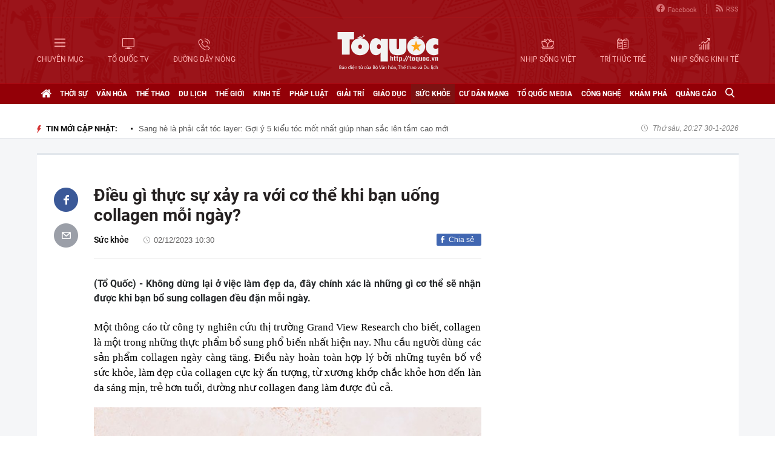

--- FILE ---
content_type: text/html; charset=utf-8
request_url: https://toquoc.vn/dieu-gi-thuc-su-xay-ra-voi-co-the-khi-ban-uong-collagen-moi-ngay-20231202100559651.htm
body_size: 17428
content:

<!DOCTYPE html>
<html lang="vi" xmlns="http://www.w3.org/1999/xhtml">
<head>
    <meta charset="utf-8" />
    <meta http-equiv="Content-Type" content="text/html; charset=UTF-8" />
    <meta http-equiv="content-language" content="vi" />

    <title>Điều gì thực sự xảy ra với cơ thể khi bạn uống collagen mỗi ngày?</title>

    
<meta name="google-site-verification" content="F_oep10ZmzFIz8MKH7Lcehku3Qzm6DMdhXFR10IM-KE" />
<meta name="description" content="(Tổ Quốc) - Không dừng lại ở việc làm đẹp da, đây chính xác là những gì cơ thể sẽ nhận được khi bạn bổ sung collagen đều đặn mỗi ngày." />
	<meta name="keywords" content="bổ sung collagen" />
	<meta name="news_keywords" content="bổ sung collagen" />
	<meta property="og:title" content="Điều gì thực sự xảy ra với cơ thể khi bạn uống collagen mỗi ngày?" />
	<meta property="og:description" content="(Tổ Quốc) - Không dừng lại ở việc làm đẹp da, đây chính xác là những gì cơ thể sẽ nhận được khi bạn bổ sung collagen đều đặn mỗi ngày." />
<meta property="og:type" content="article" />
<meta property="og:url" content="https://toquoc.vn/dieu-gi-thuc-su-xay-ra-voi-co-the-khi-ban-uong-collagen-moi-ngay-20231202100559651.htm" />
    <meta property="og:image" content="https://toquoc.mediacdn.vn/zoom/600_315/280518851207290880/2023/12/2/dep-1701409590061748889060-0-52-340-596-crop-17014095963341031742270-17014863341021415656317-0-0-285-544-crop-1701486339118627119840.jpg" />
    <meta property="og:image:type" content="image/jpg" />
    <meta property="og:image:width" content="600" />
    <meta property="og:image:height" content="315" />
    <meta property="twitter:image" content="https://toquoc.mediacdn.vn/zoom/600_315/280518851207290880/2023/12/2/dep-1701409590061748889060-0-52-340-596-crop-17014095963341031742270-17014863341021415656317-0-0-285-544-crop-1701486339118627119840.jpg" />
    <meta property="twitter:card" content="summary_large_image" />
    <link rel="canonical" href="https://toquoc.vn/dieu-gi-thuc-su-xay-ra-voi-co-the-khi-ban-uong-collagen-moi-ngay-20231202100559651.htm" />

    <meta name="robots" content="index, follow" />
    <meta http-equiv="refresh" content="1800" />
    
    


    <script src="https://statics.lotuscdn.vn/web/v1/embed/w.embedlink.js" async></script>



    <link href="https://static.mediacdn.vn/toquoc/web_css/toquoc.detail.23.03.2021.min.css" rel="stylesheet" />
    <script type="text/javascript">
    var appSettings = {
        domain: "https://toquoc.vn",
        ajaxDomain: "https://eth.cnnd.vn",
        livescoreDomain: "https://toquoc.vn",
        commentDomain: "https://eth.cnnd.vn",
        sharefbApiDomain:"https://sharefb.cnnd.vn",
        videoplayer:"https://vcplayer.mediacdn.vn",
        videoImageDomain:"https://videothumbs.mediacdn.vn",
        imageStorageDomain: "https://toquoc.mediacdn.vn",
        apiUtilities: ""
    };
</script>
<script src="https://adminplayer.sohatv.vn/resource/init-script/playerInitScript.js" type="text/javascript"></script>

    <script src="https://static.mediacdn.vn/toquoc/web_js/toquoc.detail.14.10.2024v1.min.js"></script>
    

    
<meta name="revisit-after" content="1 days" />
<meta name="apple-mobile-web-app-title" content="Toquoc.vn - Báo điện tử của Bộ Văn Hóa Thể Thao &amp; Du Lịch." />
<meta name="application-name" content="Toquoc.vn - Báo điện tử của Bộ Văn Hóa Thể Thao &amp; Du Lịch.">
<meta name="generator" content="toquoc.vn" />

<meta name="author" content="toquoc.vn" />
<meta property="og:locale" content="vi_VN" />
<meta property="og:type" content="article" />
<meta property="og:site_name" content="toquoc.vn" />

<link rel="shortcut icon" href="https://static.mediacdn.vn/toquoc/web_images/favicon.png" />

<link rel="dns-prefetch" href="https://static.mediacdn.vn/">
<link rel="dns-prefetch" href="https://toquoc.mediacdn.vn/">
<link rel="dns-prefetch" href="https://videothumbs.mediacdn.vn/">

<script async type="text/javascript" src="//media1.admicro.vn/core/adm_tracking.js"></script>

<script type="text/javascript">
    var _ADM_Channel = '%2fsuc-khoe%2fdetail%2f'
</script>

    <!-- Google Tag Manager -->
<script>
    (function (w, d, s, l, i) {
        w[l] = w[l] || []; w[l].push({
            'gtm.start':
                new Date().getTime(), event: 'gtm.js'
        }); var f = d.getElementsByTagName(s)[0],
            j = d.createElement(s), dl = l != 'dataLayer' ? '&l=' + l : ''; j.async = true; j.src =
                'https://www.googletagmanager.com/gtm.js?id=' + i + dl; f.parentNode.insertBefore(j, f);
    })(window, document, 'script', 'dataLayer', 'GTM-NNX655W');</script>
 <!-- End Google Tag Manager -->
 <!-- Global site tag (gtag.js) - Google Analytics -->
<script async src="https://www.googletagmanager.com/gtag/js?id=G-MPZFH3E0QF"></script>
<script>
    window.dataLayer = window.dataLayer || [];
    function gtag() { dataLayer.push(arguments); }
    gtag('js', new Date());

    gtag('config', 'G-MPZFH3E0QF');
</script>

        <!-- tracking Admicro pageviews -->
        <script type="text/javascript">
            (function () {
                var a = document.createElement("script");
                a.type = "text/javascript"; a.async = !0;
                a.src = "//media1.admicro.vn/core/analytics.js";
                var b = document.getElementsByTagName("script")[0];
                b.parentNode.insertBefore(a, b);
                window.admicro_analytics_q = window.admicro_analytics_q || [];
                window.admicro_analytics_q.push({ event: "pageviews", domain: "toquoc.vn", id: 1831 });
            })();
        </script>
        <!-- END tracking Admicro pageviews -->
    

    <script async src="https://static.amcdn.vn/tka/cdn.js" type="text/javascript"></script>
<script>
    var arfAsync = arfAsync || [];
</script>
<script id="arf-core-js" onerror="window.arferrorload=true;" src="//media1.admicro.vn/cms/Arf.min.js" async></script>
</head>
<body>
    <!--ver 07/11/2024 -->
        <!-- Google Tag Manager (noscript) -->
        <noscript>
            <iframe src="https://www.googletagmanager.com/ns.html?id=GTM-NNX655W"
                    height="0" width="0" style="display:none;visibility:hidden"></iframe>
        </noscript>
        <!-- End Google Tag Manager (noscript) -->

    <div id="container" class="all">
        
<style>
    .header .right ul li:last-child { border: none; }
    .bigmenu { top: 140px; }
    .header .header-bot > .item.left, .header .header-bot > .item.right { width: 42%; }
    .header .header-bot .right > a span { white-space: nowrap; }
    .menutop .sup-menu .bigzone a, .menutop .sup-menu .bigzone .sub-menu li a { font-size: 12px }
    /* .iconhd.iconhd-logo { background: url(https://static.mediacdn.vn/toquoc/web_images/logo-tet-2025v4.png) no-repeat; background-size: contain; width: 227px; height: 83px; } */
    /*.iconhd.iconhd-noel { background: url(https://static.mediacdn.vn/toquoc/web_images/logo_noel.svg) no-repeat; background-size: 100%; width: 230px; height: 85px; }*/
</style>

<div class="header">
    <div class="chiacot relative">
        <ul class="header-top">
            <li><a href="https://www.facebook.com/baotoquocvn" target="_blank" rel="nofollow" title="FACEBOOK"><i class="iconhd iconhd-fb"></i>Facebook</a></li>
            <li><a href="/rss.htm" title="RSS"><i class="iconhd iconhd-rss"></i>RSS</a></li>
        </ul>
        <div class="header-bot">
            <div class="item left">
                <a href="javascript:;" rel="nofollow" title="CHUYÊN MỤC" class="btnchuyenmuc"><i class="iconhd iconhd-menu"></i><span>CHUYÊN MỤC</span></a>
                <a href="/video.htm" title="TỔ QUỐC TV"><i class="iconhd iconhd-tv"></i><span>TỔ QUỐC TV</span></a>
                <a href="javascript:;" rel="nofollow" title="ĐƯỜNG DÂY NÓNG" class="btnduongdaynong"><i class="iconhd iconhd-call"></i><span>ĐƯỜNG DÂY NÓNG</span></a>
            </div>
            <a class="item center" href="/" title="Trang chủ">
                <i class="iconhd iconhd-logo"></i>
            </a>
            <div class="item right">
                <a href="http://nhipsongviet.toquoc.vn" target="_blank" title="NHỊP SỐNG VIỆT"><i class="iconhd iconhd-nsv"></i><span>NHỊP SỐNG VIỆT</span></a>
                <a href="http://ttvn.toquoc.vn" target="_blank" title="TRÍ THỨC TRẺ"><i class="iconhd iconhd-ttt"></i><span>TRÍ THỨC TRẺ</span></a>
                <a href="http://nhipsongkinhte.toquoc.vn" target="_blank" title="NHỊP SỐNG KINH TẾ"><i class="iconhd iconhd-nskt"></i><span>NHỊP SỐNG KINH TẾ</span></a>
            </div>
        </div>
    </div>
</div>

<div class="bigmenu">
    <ul>
        
<li class="biglst">
    <a href="/video.htm" title="Video" class="parent">Video</a>
</li>
<li class="biglst">
    <a href="/thoi-su.htm" title="Thời sự" class="parent">Thời sự</a>
    <div class="listchild">
        <ul>
            <li class="smalllst">
                <a href="/thoi-su/chinh-tri.htm" title="Chính trị" class="child">Chính trị</a>
            </li>
            <li class="smalllst">
                <a href="/thoi-su/nguoi-viet-5-chau.htm" title="Người Việt 5 châu" class="child">Người Việt 5 châu</a>
            </li>
            <li class="smalllst">
                <a href="/thoi-su/binh-luan-su-kien.htm" title="Bình luận sự kiện" class="child">Bình luận sự kiện</a>
            </li>
        </ul>
    </div>
</li>
<li class="biglst">
    <a href="/van-hoa.htm" title="Văn hoá" class="parent">Văn hoá</a>
    <div class="listchild">
        <ul>
            <li class="smalllst">
                <a href="/van-hoa/su-kien-van-hoa.htm" title="Sự kiện văn hóa" class="child">Sự kiện văn hóa</a>
            </li>
            <li class="smalllst">
                <a href="/van-hoa/gia-dinh.htm" title="Gia đình" class="child">Gia đình</a>
            </li>
            <li class="smalllst">
                <a href="/van-hoa/vang-mai-giai-dieu-to-quoc.htm" title="Vang mãi Giai điệu Tổ Quốc" class="child">Vang mãi Giai điệu Tổ Quốc</a>
            </li>
            <li class="smalllst">
                <a href="/van-hoa/van-hoc-sach.htm" title="Văn học - Sách" class="child">Văn học - Sách</a>
            </li>
            <li class="smalllst">
                <a href="/van-hoa/dao-duc-xa-hoi.htm" title="Đạo đức xã hội" class="child">Đạo đức xã hội</a>
            </li>
            <li class="smalllst">
                <a href="/van-hoa/bao-ton-gin-giu-va-phat-huy-ban-sac-dan-toc-ton-giao-viet-nam.htm" title="Bảo tồn, gìn giữ và phát huy Bản sắc Dân tộc, Tôn giáo Việt Nam" class="child">Bảo tồn, gìn giữ và phát huy Bản sắc Dân tộc, Tôn giáo Việt Nam</a>
            </li>
        </ul>
    </div>
</li>
<li class="biglst">
    <a href="/the-thao.htm" title="Thể thao " class="parent">Thể thao </a>
    <div class="listchild">
        <ul>
            <li class="smalllst">
                <a href="/the-thao/hau-truong.htm" title="Hậu trường" class="child">Hậu trường</a>
            </li>
            <li class="smalllst">
                <a href="/the-thao/cac-mon-the-thao.htm" title="Các môn thể thao" class="child">Các môn thể thao</a>
            </li>
            <li class="smalllst">
                <a href="/the-thao/bong-da.htm" title="Bóng đá" class="child">Bóng đá</a>
            </li>
            <li class="smalllst">
                <a href="/the-thao/guong-mat-the-thao.htm" title="Gương mặt thể thao" class="child">Gương mặt thể thao</a>
            </li>
        </ul>
    </div>
</li>
<li class="biglst">
    <a href="/du-lich.htm" title="Du lịch" class="parent">Du lịch</a>
    <div class="listchild">
        <ul>
            <li class="smalllst">
                <a href="/du-lich/cam-nang-du-lich.htm" title="Cẩm nang du lịch" class="child">Cẩm nang du lịch</a>
            </li>
            <li class="smalllst">
                <a href="/du-lich/diem-den.htm" title="Điểm đến" class="child">Điểm đến</a>
            </li>
            <li class="smalllst">
                <a href="/du-lich/kham-pha.htm" title="Khám phá" class="child">Khám phá</a>
            </li>
            <li class="smalllst">
                <a href="/du-lich/quan-lychinh-sach.htm" title="Quản lý-Chính sách" class="child">Quản lý-Chính sách</a>
            </li>
        </ul>
    </div>
</li>
<li class="biglst">
    <a href="/the-gioi.htm" title="Thế giới" class="parent">Thế giới</a>
    <div class="listchild">
        <ul>
            <li class="smalllst">
                <a href="/the-gioi/su-kien.htm" title="Sự kiện" class="child">Sự kiện</a>
            </li>
            <li class="smalllst">
                <a href="/the-gioi/cua-so-bon-phuong.htm" title="Cửa sổ bốn phương" class="child">Cửa sổ bốn phương</a>
            </li>
            <li class="smalllst">
                <a href="/the-gioi/ho-so-quoc-te.htm" title="Hồ sơ quốc tế" class="child">Hồ sơ quốc tế</a>
            </li>
            <li class="smalllst">
                <a href="/the-gioi/y-kien-binh-luan.htm" title="Ý kiến bình luận" class="child">Ý kiến bình luận</a>
            </li>
        </ul>
    </div>
</li>
<li class="biglst">
    <a href="/kinh-te.htm" title="Kinh tế" class="parent">Kinh tế</a>
    <div class="listchild">
        <ul>
            <li class="smalllst">
                <a href="/kinh-te/chuyen-kinh-doanh.htm" title="Chuyện kinh doanh" class="child">Chuyện kinh doanh</a>
            </li>
            <li class="smalllst">
                <a href="/kinh-te/tai-chinh-thi-truong.htm" title="Tài chính - Ngân hàng" class="child">Tài chính - Ngân hàng</a>
            </li>
            <li class="smalllst">
                <a href="/kinh-te/thi-truong.htm" title="Thị trường" class="child">Thị trường</a>
            </li>
            <li class="smalllst">
                <a href="/kinh-te/bat-dong-san.htm" title="Bất động sản" class="child">Bất động sản</a>
            </li>
            <li class="smalllst"><a href="/kinh-te/xe-co.htm" title="Xe cộ" class="child">Xe cộ</a></li>
            <li class="smalllst"><a href="/kinh-te/the-gioi-doanh-nhan.htm" title="Thế giới doanh nhân" class="child">Thế giới doanh nhân</a></li>
        </ul>
    </div>
</li>
<li class="biglst">
    <a href="/phap-luat.htm" title="Pháp luật" class="parent">Pháp luật</a>
    <div class="listchild">
        <ul>
            <li class="smalllst">
                <a href="/phap-luat/an-ninh-trat-tu.htm" title="An ninh trật tự" class="child">An ninh trật tự</a>
            </li>
            <li class="smalllst">
                <a href="/phap-luat/phap-luat-doi-song.htm" title="Pháp luật - Đời sống" class="child">Pháp luật - Đời sống</a>
            </li>
            <li class="smalllst">
                <a href="/phong-chong-ma-tuy-t141.htm" title="Phòng chống ma túy" class="child">Phòng chống ma túy</a>
            </li>
            <li class="smalllst">
                <a href="/phong-va-chong-vi-pham-phap-luat-trong-hoat-dong-vhttdl-t144.htm" title="Phòng và chống vi phạm pháp luật trong hoạt động VHTTDL" class="child">Phòng và chống vi phạm pháp luật trong hoạt động VHTTDL</a>
            </li>
            <li class="smalllst">
                <a href="/phap-luat/giam-thieu-tinh-trang-tao-hon-va-hon-nhan-can-huyet-vung-dong-bao-dttsmn.htm" title="Giảm thiểu tình trạng tảo hôn và hôn nhân cận huyết vùng đồng bào DTTS&MN" class="child">Giảm thiểu tình trạng tảo hôn và hôn nhân cận huyết vùng đồng bào DTTS&MN</a>
            </li>
            <li class="smalllst">
                <a href="/phap-luat/truyen-thong-chinh-sach.htm" title="TRUYỀN THÔNG CHÍNH SÁCH" class="child">TRUYỀN THÔNG CHÍNH SÁCH</a>
            </li>
        </ul>
    </div>
</li>
<li class="biglst">
    <a href="/giai-tri.htm" title="Giải trí" class="parent">Giải trí</a>
    <div class="listchild">
        <ul>
            <li class="smalllst">
                <a href="/giai-tri/am-nhac.htm" title="Âm nhạc" class="child">Âm nhạc</a>
            </li>
            <li class="smalllst">
                <a href="/giai-tri/thoi-trang.htm" title="Thời trang" class="child">Thời trang</a>
            </li>
            <li class="smalllst">
                <a href="/giai-tri/phim.htm" title="Phim" class="child">Phim</a>
            </li>
            <li class="smalllst">
                <a href="/giai-tri/hau-truong.htm" title="Hậu trường" class="child">Hậu trường</a>
            </li>
        </ul>
    </div>
</li>
<li class="biglst">
    <a href="/giao-duc.htm" title="Giáo dục" class="parent">Giáo dục</a>
    <div class="listchild">
        <ul>
            <li class="smalllst">
                <a href="/giao-duc/thoi-su-giao-duc.htm" title="Thời sự giáo dục" class="child">Thời sự giáo dục</a>
            </li>
            <li class="smalllst">
                <a href="/giao-duc/tuyen-sinh.htm" title="Tuyển sinh" class="child">Tuyển sinh</a>
            </li>
            <li class="smalllst">
                <a href="/giao-duc/viec-lam.htm" title="Việc làm" class="child">Việc làm</a>
            </li>
        </ul>
    </div>
</li>
<li class="biglst">
    <a href="/suc-khoe.htm" title="Sức khỏe" class="parent">Sức khỏe</a>
    <div class="listchild">
        <ul>
            <li class="smalllst">
                <a href="/suc-khoe/thoi-su-y-te.htm" title="Thời sự y tế" class="child">Thời sự y tế</a>
            </li>
            <li class="smalllst">
                <a href="/suc-khoe/khoe-dep.htm" title="Khỏe- Đẹp" class="child">Khỏe- Đẹp</a>
            </li>
            <li class="smalllst">
                <a href="/suc-khoe/benh-cay-con.htm" title="Bệnh Cây- Con" class="child">Bệnh Cây- Con</a>
            </li>
            <li class="smalllst">
                <a href="/suc-khoe/phong-mach.htm" title="Phòng mạch" class="child">Phòng mạch</a>
            </li>
        </ul>
    </div>
</li>
<li class="biglst">
    <a href="/cu-dan-mang.htm" title="Cư dân mạng" class="parent">Cư dân mạng</a>
</li>
<li class="biglst">
    <a href="/to-quoc-media.htm" title="Tổ Quốc Media " class="parent">Tổ Quốc Media </a>
    <div class="listchild">
        <ul>
            <li class="smalllst">
                <a href="/to-quoc-media/infographic.htm" title="Infographic" class="child">Infographic</a>
            </li>
            <li class="smalllst">
                <a href="/to-quoc-media/ban-tin-phat-thanh.htm" title="Bản tin phát thanh" class="child">Bản tin phát thanh</a>
            </li>
            <li class="smalllst">
                <a href="/to-quoc-media/phong-su-anh.htm" title="Phóng sự Ảnh" class="child">Phóng sự Ảnh</a>
            </li>
            <li class="smalllst">
                <a href="/to-quoc-media/clip-hot.htm" title="Clip hot" class="child">Clip hot</a>
            </li>
        </ul>
    </div>
</li>
<li class="biglst">
    <a href="/cong-nghe.htm" title="Công nghệ" class="parent">Công nghệ</a>
    <div class="listchild">
        <ul>
            <li class="smalllst">
                <a href="/cong-nghe/nhip-song-so.htm" title="Nhịp sống số" class="child">Nhịp sống số</a>
            </li>
            <li class="smalllst">
                <a href="/cong-nghe/khoa-hoc.htm" title="Khoa học" class="child">Khoa học</a>
            </li>
        </ul>
    </div>
</li>
<li class="biglst">
    <a href="/kham-pha.htm" title="Khám phá" class="parent">Khám phá</a>
    <div class="listchild">
        <ul>
            <li class="smalllst">
                <a href="/kham-pha/con-nguoi.htm" title="Con người" class="child">Con người</a>
            </li>
            <li class="smalllst">
                <a href="/kham-pha/thien-nhien.htm" title="Thiên nhiên" class="child">Thiên nhiên</a>
            </li>
        </ul>
    </div>
</li>
<li class="biglst">
    <a href="/quang-cao.htm" title="Quảng cáo" class="parent">Quảng cáo</a>
</li>



    </ul>
</div>

<div class="relative">
    <div class="duongdaynong">
        <ul>
            <li>
                <p class="name">Đường dây nóng</p>
                <p class="info">0901.22.33.66 - toasoan@toquoc.gov.vn</p>
            </li>
            <li>
                <p class="name">Liên hệ quảng cáo</p>
                <p class="info">091.358.6788</p>
            </li>
        </ul>
    </div>
</div>


        <div class="clearfix"></div>

        <div class="menutop">
    <div class="w1159 relative">
        <ul class="sup-menu">
            <li zoneurl="/" class="home active bigzone">
                <a href="/" title="Trang chủ"><i class="fa fa-home"></i></a>
            </li>
            <li zoneurl="thoi-su" class="bigzone">
                <a href="/thoi-su.htm" title="Thời sự">Thời sự</a>
                <ul class="sub-menu">
                    <li><a href="/thoi-su/chinh-tri.htm" title="Chính trị">Chính trị</a></li>
                    <li><a href="/thoi-su/nguoi-viet-5-chau.htm" title="Người Việt 5 châu">Người Việt 5 châu</a></li>
                    <li><a href="/thoi-su/binh-luan-su-kien.htm" title="Bình luận sự kiện">Bình luận sự kiện</a></li>
                </ul>
            </li>
            <li zoneurl="van-hoa" class="bigzone">
                <a href="/van-hoa.htm" title="Văn hóa">Văn hóa</a>
                <ul class="sub-menu">
                    <li><a href="/van-hoa/su-kien-van-hoa.htm" title="Sự kiện văn hóa">Sự kiện văn hóa</a></li>
                    <li><a href="/van-hoa/gia-dinh.htm" title="Gia đình">Gia đình</a></li>
                    <li><a href="/van-hoa/vang-mai-giai-dieu-to-quoc.htm" title="Vang mãi Giai điệu Tổ Quốc">Vang mãi Giai điệu Tổ Quốc</a></li>
                    <li><a href="/van-hoa/van-hoc-sach.htm" title="Văn học - Sách">Văn học - Sách</a></li>
                    <li><a href="/van-hoa/dao-duc-xa-hoi.htm" title="Đạo đức xã hội">Đạo đức xã hội</a></li>
                    <li><a href="/van-hoa/bao-ton-gin-giu-va-phat-huy-ban-sac-dan-toc-ton-giao-viet-nam.htm" title="Bảo tồn, gìn giữ và phát huy Bản sắc Dân tộc, Tôn giáo Việt Nam">Bảo tồn, gìn giữ và phát huy Bản sắc Dân tộc, Tôn giáo Việt Nam</a></li>
                    <li><a href="/van-hoa/tuyen-truyen-thong-tin-doi-ngoai-vung-dong-bao-dan-toc-thieu-so-va-mien-nui.htm" title="Tuyên truyền, thông tin đối ngoại vùng đồng bào dân tộc thiểu số và miền núi">Tuyên truyền, thông tin đối ngoại vùng đồng bào dân tộc thiểu số và miền núi</a></li>
                    <li><a href="/van-hoa/78-nam-ngay-truyen-thong-nganh-van-hoa.htm" title="78 năm Ngày truyền thống Ngành Văn hóa">78 năm Ngày truyền thống Ngành Văn hóa</a></li>
                    <li><a href="/van-hoa/quang-ba-van-hoa-truyen-thong-cac-dan-toc-thieu-so.htm" title="Quảng bá văn hóa truyền thống các dân tộc thiểu số">Quảng bá văn hóa truyền thống các dân tộc thiểu số</a></li>
                </ul>
            </li>
            <li zoneurl="the-thao" class="bigzone">
                <a href="/the-thao.htm" title="Thể thao">Thể thao</a>
                <ul class="sub-menu">
                    <li><a href="/the-thao/hau-truong.htm" title="Hậu trường">Hậu trường</a></li>
                    <li><a href="/the-thao/cac-mon-the-thao.htm" title="Các môn thể thao">Các môn thể thao</a></li>
                    <li><a href="/the-thao/bong-da.htm" title="Bóng đá">Bóng đá</a></li>
                    <li><a href="/the-thao/guong-mat-the-thao.htm" title="Gương mặt thể thao">Gương mặt thể thao</a></li>
                    <li><a href="/the-thao/sea-games-31.htm" title="Sea Games 31">Sea Games 31</a></li>
                </ul>
            </li>
            <li zoneurl="du-lich" class="bigzone">
                <a href="/du-lich.htm" title="Du lịch">Du lịch</a>
                <ul class="sub-menu">
                    <li><a href="/du-lich/cam-nang-du-lich.htm" title="Cẩm nang du lịch">Cẩm nang du lịch</a></li>
                    <li><a href="/du-lich/diem-den.htm" title="Điểm đến">Điểm đến</a></li>
                    <li><a href="/du-lich/kham-pha.htm" title="Khám phá">Khám phá</a></li>
                    <li><a href="/du-lich/quan-lychinh-sach.htm" title="Quản lý-Chính sách">Quản lý-Chính sách</a></li>
                </ul>
            </li>
            <li zoneurl="the-gioi" class="bigzone">
                <a href="/the-gioi.htm" title="Thế giới">Thế giới</a>
                <ul class="sub-menu">
                    <li><a href="/the-gioi/su-kien.htm" title="Sự kiện">Sự kiện</a></li>
                    <li><a href="/the-gioi/cua-so-bon-phuong.htm" title="Cửa sổ bốn phương">Cửa sổ bốn phương</a></li>
                    <li><a href="/the-gioi/ho-so-quoc-te.htm" title="Hồ sơ quốc tế">Hồ sơ quốc tế</a></li>
                    <li><a href="/the-gioi/y-kien-binh-luan.htm" title="Ý kiến bình luận">Ý kiến bình luận</a></li>
                </ul>
            </li>
            <li zoneurl="kinh-te" class="bigzone">
                <a href="/kinh-te.htm" title="Kinh tế">Kinh tế</a>
                <ul class="sub-menu">
                    <li><a href="/kinh-te/chuyen-kinh-doanh.htm" title="Chuyện kinh doanh">Chuyện kinh doanh</a></li>
                    <li><a href="/kinh-te/tai-chinh-thi-truong.htm" title="Tài chính - Ngân hàng">Tài chính - Ngân hàng</a></li>
                    <li><a href="/kinh-te/thi-truong.htm" title="Thị trường">Thị trường</a></li>
                    <li><a href="/kinh-te/bat-dong-san.htm" title="Bất động sản">Bất động sản</a></li>
                    <li><a href="/kinh-te/xe-co.htm" title="Xe cộ">Xe cộ</a></li>
                    <li><a href="/kinh-te/the-gioi-doanh-nhan.htm" title="Thế giới doanh nhân">Thế giới doanh nhân</a></li>
                    <li><a href="/kinh-te/tai-chinh-so.htm" title="Tài chính số">Tài chính số</a></li>
                </ul>
            </li>
            <li zoneurl="phap-luat" class="bigzone">
                <a href="/phap-luat.htm" title="Pháp luật">Pháp luật</a>
                <ul class="sub-menu">
                    <li><a href="/phap-luat/an-ninh-trat-tu.htm" title="An ninh trật tự">An ninh trật tự</a></li>
                    <li><a href="/phap-luat/phap-luat-doi-song.htm" title="Pháp luật - Đời sống">Pháp luật - Đời sống</a></li>
                    <li><a href="/phong-chong-ma-tuy-t141.htm" title="Phòng chống ma túy">Phòng chống ma túy</a></li>
                    <li>
                        <a href="/phong-va-chong-vi-pham-phap-luat-trong-hoat-dong-vhttdl-t144.htm" title="Phòng và chống vi phạm pháp luật trong hoạt động VHTTDL" class="child">Phòng và chống vi phạm pháp luật trong hoạt động VHTTDL</a>
                    </li>
                    <li>
                        <a href="/phap-luat/giam-thieu-tinh-trang-tao-hon-va-hon-nhan-can-huyet-vung-dong-bao-dttsmn.htm" title="Giảm thiểu tình trạng tảo hôn và hôn nhân cận huyết vùng đồng bào DTTS&MN" class="child">Giảm thiểu tình trạng tảo hôn và hôn nhân cận huyết vùng đồng bào DTTS&MN</a>
                    </li>
                    <li>
                        <a href="/phap-luat/truyen-thong-chinh-sach.htm" title="TRUYỀN THÔNG CHÍNH SÁCH" class="child">TRUYỀN THÔNG CHÍNH SÁCH</a>
                    </li>
                </ul>
            </li>
            <li zoneurl="giai-tri" class="bigzone">
                <a href="/giai-tri.htm" title="Giải trí">Giải trí</a>
                <ul class="sub-menu">
                    <li><a href="/giai-tri/am-nhac.htm" title="Âm nhạc">Âm nhạc</a></li>
                    <li><a href="/giai-tri/thoi-trang.htm" title="Thời trang">Thời trang</a></li>
                    <li><a href="/giai-tri/phim.htm" title="Phim">Phim</a></li>
                    <li><a href="/giai-tri/hau-truong.htm" title="Hậu trường">Hậu trường</a></li>
                </ul>
            </li>
            <li zoneurl="giao-duc" class="bigzone">
                <a href="/giao-duc.htm" title="Giáo dục">Giáo dục</a>
                <ul class="sub-menu">
                    <li><a href="/giao-duc/thoi-su-giao-duc.htm" title="Thời sự giáo dục">Thời sự giáo dục</a></li>
                    <li><a href="/giao-duc/tuyen-sinh.htm" title="Tuyển sinh">Tuyển sinh</a></li>
                    <li><a href="/giao-duc/viec-lam.htm" title="Việc làm">Việc làm</a></li>
                </ul>
            </li>
            <li zoneurl="suc-khoe" class="bigzone">
                <a href="/suc-khoe.htm" title="Sức khỏe">Sức khỏe</a>
                <ul class="sub-menu">
                    <li><a href="/suc-khoe/thoi-su-y-te.htm" title="Thời sự y tế">Thời sự y tế</a></li>
                    <li><a href="/suc-khoe/khoe-dep.htm" title="Khỏe- Đẹp">Khỏe- Đẹp</a></li>
                    <li><a href="/suc-khoe/benh-cay-con.htm" title="Bệnh Cây- Con">Bệnh Cây- Con</a></li>
                    <li><a href="/suc-khoe/phong-mach.htm" title="Phòng mạch">Phòng mạch</a></li>
                </ul>
            </li>
            <li zoneurl="cu-dan-mang" class="bigzone">
                <a href="/cu-dan-mang.htm" title="Cư dân mạng">Cư dân mạng</a>
            </li>
            <li zoneurl="to-quoc-media" class="bigzone">
                <a href="/to-quoc-media.htm" title="Tổ Quốc Media">Tổ Quốc Media</a>
                <ul class="sub-menu">
                    <li><a href="/to-quoc-media/infographic.htm" title="Infographic">Infographic</a></li>
                    <li><a href="/to-quoc-media/ban-tin-phat-thanh.htm" title="Bản tin phát thanh">Bản tin phát thanh</a></li>
                    <li><a href="/to-quoc-media/phong-su-anh.htm" title="Phóng sự Ảnh">Phóng sự Ảnh</a></li>
                    <li><a href="/to-quoc-media/clip-hot.htm" title="Clip Hot">Clip Hot</a></li>
                </ul>
            </li>
            <li zoneurl="cong-nghe" class="bigzone">
                <a href="/cong-nghe.htm" title="Công nghệ">Công nghệ</a>
                <ul class="sub-menu">
                    <li class="smalllst">
                        <a href="/cong-nghe/nhip-song-so.htm" title="Nhịp sống số">Nhịp sống số</a>
                    </li>
                    <li class="smalllst">
                        <a href="/cong-nghe/khoa-hoc.htm" title="Khoa học">Khoa học</a>
                    </li>
                </ul>
            </li>
            <li zoneurl="kham-pha" class="bigzone">
                <a href="/kham-pha.htm" title="Khám phá" class="parent">Khám phá</a>
                <ul class="sub-menu">
                    <li class="smalllst">
                        <a href="/kham-pha/con-nguoi.htm" title="Con người">Con người</a>
                    </li>
                    <li class="smalllst">
                        <a href="/kham-pha/thien-nhien.htm" title="Thiên nhiên">Thiên nhiên</a>
                    </li>
                </ul>
            </li>
            <li zoneurl="quang-cao" class="bigzone">
                <a href="/quang-cao.htm" title="Quảng cáo">Quảng cáo</a>
            </li>
            <li class="bigzone">
                <input type="text" placeholder="Nhập từ khóa tìm kiếm" style="display:none" class="txtSearch">
                <a href="javascript:;" rel="nofollow" title="Tìm kiếm" class="btnSearch"><i class="fa fa-search"></i></a>
            </li>
        </ul>
    </div>
</div>

        <div class="topadv">
            <div class="w1159">
                    <zone id="jmvq998g"></zone>
    <script>
        arfAsync.push("jmvq998g");
    </script>

            </div>
        </div>

        
    <div class="clearfix"></div>
    <div class="banner">
        <div class="w1159">
            <h3 class="titlebox fl"><i class="fa fa-lighting"></i>TIN MỚI CẬP NHẬT:</h3>
            <div class="swiper-container" id="SlideTinMoi">
                <ul class="swiper-wrapper">
                        <li class="swiper-slide">
                            <a href="/sang-he-la-phai-cat-toc-layer-goi-y-5-kieu-toc-mot-nhat-giup-nhan-sac-len-tam-cao-moi-2025033118524527.htm" title="Sang hè là phải cắt tóc layer: Gợi ý 5 kiểu tóc mốt nhất giúp nhan sắc lên tầm cao mới">Sang hè là phải cắt tóc layer: Gợi ý 5 kiểu tóc mốt nhất giúp nhan sắc lên tầm cao mới</a>
                        </li>
                        <li class="swiper-slide">
                            <a href="/tieu-chi-chon-son-va-top-5-mau-sac-phu-hop-voi-phong-ngu-em-be-20250331153203461.htm" title="Tiêu chí chọn sơn và top 5 màu sắc phù hợp với phòng ngủ em bé">Tiêu chí chọn sơn và top 5 màu sắc phù hợp với phòng ngủ em bé</a>
                        </li>
                        <li class="swiper-slide">
                            <a href="/de-lam-mon-trung-hap-ngon-hon-nha-hang-ngoai-ty-le-nuoc-va-trung-con-mot-thao-tac-nho-nua-khong-the-bo-qua-20250331212244957.htm" title="Để làm món trứng hấp ngon hơn nhà hàng ngoài tỷ lệ nước và trứng, còn một thao tác nhỏ nữa không thể bỏ qua ">Để làm món trứng hấp ngon hơn nhà hàng ngoài tỷ lệ nước và trứng, còn một thao tác nhỏ nữa không thể bỏ qua </a>
                        </li>
                        <li class="swiper-slide">
                            <a href="/giai-ma-thuoc-ho-bo-phe-duoc-98-nguoi-dung-hai-long-va-tin-tuong-lua-chon-20250331160652287.htm" title="Giải mã thuốc ho bổ phế được 98% người dùng hài lòng và tin tưởng lựa chọn">Giải mã thuốc ho bổ phế được 98% người dùng hài lòng và tin tưởng lựa chọn</a>
                        </li>
                        <li class="swiper-slide">
                            <a href="/nha-50m2-ma-ngo-70m2-bi-quyet-don-gian-den-khong-ngo-20250331151237511.htm" title="Nhà 50m2 mà ngỡ 70m2: Bí quyết đơn giản đến không ngờ!">Nhà 50m2 mà ngỡ 70m2: Bí quyết đơn giản đến không ngờ!</a>
                        </li>
                </ul>
            </div>
            <div class="fr">
                <i class="fa fa-clock"></i><span class="datetime"></span>
            </div>
        </div>
    </div>


        

<input type="hidden" value="suc-khoe" class="zoneUrl" />
<input type="hidden" value="suc-khoe" class="parentUrl" />
<input type="hidden" name="hdTitle" id="hdTitle" value="&#x110;i&#x1EC1;u g&#xEC; th&#x1EF1;c s&#x1EF1; x&#x1EA3;y ra v&#x1EDB;i c&#x1A1; th&#x1EC3; khi b&#x1EA1;n u&#x1ED1;ng collagen m&#x1ED7;i ng&#xE0;y?" />
<input type="hidden" name="hdSapo" id="hdSapo" value="(T&#x1ED5; Qu&#x1ED1;c) - Kh&#xF4;ng d&#x1EEB;ng l&#x1EA1;i &#x1EDF; vi&#x1EC7;c l&#xE0;m &#x111;&#x1EB9;p da, &#x111;&#xE2;y ch&#xED;nh x&#xE1;c l&#xE0; nh&#x1EEF;ng g&#xEC; c&#x1A1; th&#x1EC3; s&#x1EBD; nh&#x1EAD;n &#x111;&#x1B0;&#x1EE3;c khi b&#x1EA1;n b&#x1ED5; sung collagen &#x111;&#x1EC1;u &#x111;&#x1EB7;n m&#x1ED7;i ng&#xE0;y." />
<input type="hidden" name="hidLastModifiedDate" id="hidLastModifiedDate" value="02/12/2023 10:07:21" />
<div class="detailpage w1159">
    <div class="qleft w773 fl" style="margin: 0">
        
    <style>
        .kbwscwl-relatedbox.type1{width:100%;}
    </style>
    <div class="detailcontent" id="ctprint">
            <div class="social w66 fl">
                <ul>
                    <li>
                        <a href="javascript:;" onclick="fbClient.shareClick('https://toquoc.vn/dieu-gi-thuc-su-xay-ra-voi-co-the-khi-ban-uong-collagen-moi-ngay-20231202100559651.htm');" class="sprite icon-fb"></a>
                    </li>
                    <li>
                        <a href="javascript:location.href='mailto:?SUBJECT='+document.title+'&BODY='+escape(location.href);" rel="nofollow" class="sprite icon-mail"></a>
                    </li>
                    <li>
                        <a href="javascript:;" rel="nofollow" onclick="speech.start();" title="Đọc bài" class="tts icon-speaker loading" style="display: none;"></a>
                    </li>
                    <li>
                        <a href="javascript:;" rel="nofollow" onclick="speech.pause();" title="Tạm dừng" class="tts icon-pause hidden"></a>
                    </li>
                    <li>
                        <a href="javascript:;" rel="nofollow" onclick="speech.resume();" title="Tiếp tục" class="tts icon-resume hidden"></a>
                    </li>
                    <li>
                        <a href="javascript:;" rel="nofollow" onclick="speech.stop();" title="Dừng đọc" class="tts icon-stop hidden"></a>
                    </li>
                </ul>
            </div>
            <div class="w640 fr">
                <h1 class="entry-title" data-role="title">Điều gì thực sự xảy ra với cơ thể khi bạn uống collagen mỗi ngày?</h1>
                <div class="infonews" data-role="publishdate">
                    <a href="/suc-khoe.htm" title="S&#x1EE9;c kh&#x1ECF;e" class="cat">S&#x1EE9;c kh&#x1ECF;e</a>

                    <span class="publishdate">02/12/2023 10:30</span>

                </div>
                <div class="hsl-audio loading">
                    <div class="loadanimate">
                        <span class="line"></span>
                        <span class="line"></span>
                        <span class="line"></span>
                    </div>
                    <div class="audio-icon">
                        <span class="speaker -on"></span>
                    </div>
                    <div class="audio-contain">
                        <audio controls id="myAudioElement"></audio>
                    </div>
                </div>
                <div class="like-share-mail fr">
                    <div class="fb-like hidden" data-href="https://toquoc.vn/dieu-gi-thuc-su-xay-ra-voi-co-the-khi-ban-uong-collagen-moi-ngay-20231202100559651.htm" data-layout="button_count" data-action="like" data-size="small" data-show-faces="false" data-share="false"></div>
                    <a onclick="fbClient.shareClick('https://toquoc.vn/dieu-gi-thuc-su-xay-ra-voi-co-the-khi-ban-uong-collagen-moi-ngay-20231202100559651.htm');" href="javascript:;" class="kbwcs-fb" rel="nofollow">Chia sẻ <span class="kbwcs-number fr item-fb1" rel="https://toquoc.vn/dieu-gi-thuc-su-xay-ra-voi-co-the-khi-ban-uong-collagen-moi-ngay-20231202100559651.htm"></span></a>
                </div>

                <div class="clearfix"></div>

                <div class="entry-content">
                    <div class="entry-body">
                        <h2 class="sapo" data-role="sapo">
                            (T&#x1ED5; Qu&#x1ED1;c) - Kh&#xF4;ng d&#x1EEB;ng l&#x1EA1;i &#x1EDF; vi&#x1EC7;c l&#xE0;m &#x111;&#x1EB9;p da, &#x111;&#xE2;y ch&#xED;nh x&#xE1;c l&#xE0; nh&#x1EEF;ng g&#xEC; c&#x1A1; th&#x1EC3; s&#x1EBD; nh&#x1EAD;n &#x111;&#x1B0;&#x1EE3;c khi b&#x1EA1;n b&#x1ED5; sung collagen &#x111;&#x1EC1;u &#x111;&#x1EB7;n m&#x1ED7;i ng&#xE0;y.
                        </h2>


                        <div class="data-content-body" data-role="content">
                            <p>Một thông cáo từ công ty nghiên cứu thị trường Grand View Research cho biết, collagen là một trong những thực phẩm bổ sung phổ biến nhất hiện nay. Nhu cầu người dùng các sản phẩm collagen ngày càng tăng. Điều này hoàn toàn hợp lý bởi những tuyên bố về sức khỏe, làm đẹp của collagen cực kỳ ấn tượng, từ xương khớp chắc khỏe hơn đến làn da sáng<span>&nbsp;</span>mịn, trẻ<span>&nbsp;</span>hơn tuổi, dường như collagen đang làm được đủ cả.</p><figure class="VCSortableInPreviewMode noCaption" type="Photo" style=""><div><img src="https://tq2.mediacdn.vn/thumb_w/650/150157425591193600/2023/12/1/c-1701409438760355409849.jpeg" id="img_654921439892615168" w="700" h="525" alt="Điều gì thực sự xảy ra với cơ thể khi bạn uống collagen mỗi ngày? - Ảnh 1." title="Điều gì thực sự xảy ra với cơ thể khi bạn uống collagen mỗi ngày? - Ảnh 1." rel="lightbox" photoid="654921439892615168" data-original="https://tq2.mediacdn.vn/150157425591193600/2023/12/1/c-1701409438760355409849.jpeg" type="photo" width="" height="" class=""></div><figcaption class="PhotoCMS_Caption"><p data-placeholder="[Nhập chú thích ảnh]" class="NLPlaceholderShow"></p></figcaption></figure><p>Theo DS Khuê Vũ (làm việc tại Hà Nội), collagen là loại protein có nhiều nhất trong cơ thể con người. Nó được tìm thấy trong xương, da, cơ, mạch máu, niêm mạc ruột và gân của bạn. Collagen được chia làm 3 loại. Loại I và III được tìm thấy ở da, gân, các cơ quan và xương.</p><p>Theo Tổ chức Viêm khớp, loại II là collagen được tìm thấy trong sụn, do đó, thật hợp lý khi đây là trọng tâm của phần lớn các nghiên cứu xung quanh collagen và bệnh viêm khớp.</p><p>Vì là protein nên collagen được tạo thành từ các axit amin. Khi protein bị phân hủy sau ăn, các axit amin sẽ tham gia vào nhóm axit amin trong cơ thể. Cơ thể sẽ quyết định những axit amin đó sẽ đi đâu và collagen cũng hoạt động theo cách tương tự. Theo một nghiên cứu vào tháng 11 năm 2019 trên Tập san Sinh học Phân tử và Tế bào (Mỹ), collagen chứa nhiều axit amin cụ thể - proline, hydroxyproline, glycine - cần thiết cho quá trình tổng hợp collagen trong cơ thể.</p><figure class="VCSortableInPreviewMode small-img noCaption" type="Photo" style=""><div><img src="https://tq2.mediacdn.vn/150157425591193600/2023/12/1/c1-17014094388011882676152.jpg" id="img_654921439957487616" w="499" h="616" alt="Điều gì thực sự xảy ra với cơ thể khi bạn uống collagen mỗi ngày? - Ảnh 2." title="Điều gì thực sự xảy ra với cơ thể khi bạn uống collagen mỗi ngày? - Ảnh 2." rel="lightbox" photoid="654921439957487616" data-original="https://tq2.mediacdn.vn/150157425591193600/2023/12/1/c1-17014094388011882676152.jpg" type="photo" width="" height="" class=""></div><figcaption class="PhotoCMS_Caption"><p data-placeholder="[Nhập chú thích ảnh]" class="NLPlaceholderShow"></p></figcaption></figure><p>Cấu trúc của collagen tương tự như một sợi dây, chắc chắn và chặt chẽ. Nhưng khi bạn già đi, việc sản xuất collagen giảm như một phần của quá trình lão hóa tự nhiên và do những nguyên nhân khác như chế độ ăn uống, căng thẳng mãn tính.</p><p>Mặc dù không thể ngăn chặn sự mất mát collagen tự nhiên nhưng bạn có thể bổ sung protein vào chế độ ăn uống dưới dạng thực phẩm bổ sung. Dưới đây chính xác là những gì sẽ xảy ra với cơ thể khi bạn bổ sung collagen mỗi ngày?</p><h2>1. Phòng chống lão hóa</h2><p>Lợi ích của việc bổ sung collagen cho làn da đã được nghiên cứu rộng rãi nhất. Theo một đánh giá vào tháng 7 năm 2020 trên Tạp chí Y học Thực nghiệm và Trị liệu, collagen được chứng minh có tác dụng cải thiện độ đàn hồi của da, giảm khô và cải thiện độ sâu của nếp nhăn.</p><p>Cơ thể tạo ra ít collagen hơn khi già đi, gây chảy xệ. Theo nghiên cứu vào tháng 10 năm 2019 trên Tạp chí Chất dinh dưỡng, ngoài tuổi tác, còn có những yếu tố khác đẩy nhanh quá trình lão hóa, bao gồm tiếp xúc quá nhiều với ánh sáng mặt trời, hút thuốc và ăn uống không lành mạnh.</p><figure class="VCSortableInPreviewMode noCaption" type="Photo" style=""><div><img src="https://tq2.mediacdn.vn/thumb_w/650/150157425591193600/2023/12/1/c2-17014094388181935477583.jpg" id="img_654921440378728448" w="1082" h="1080" alt="Điều gì thực sự xảy ra với cơ thể khi bạn uống collagen mỗi ngày? - Ảnh 3." title="Điều gì thực sự xảy ra với cơ thể khi bạn uống collagen mỗi ngày? - Ảnh 3." rel="lightbox" photoid="654921440378728448" data-original="https://tq2.mediacdn.vn/150157425591193600/2023/12/1/c2-17014094388181935477583.jpg" type="photo" width="" height="" class=""></div><figcaption class="PhotoCMS_Caption"><p data-placeholder="[Nhập chú thích ảnh]" class="NLPlaceholderShow"></p></figcaption></figure><p>Các nhà nghiên cứu còn phát hiện, chất bổ sung collagen giúp cải thiện khả năng chữa lành vết thương và lão hóa da trong một đánh giá hệ thống vào tháng 1 năm 2019 đối với 11 nghiên cứu trên Tạp chí Thuốc trong Da liễu. Collagen cũng được chứng minh làm tăng độ đàn hồi,<span>&nbsp;</span>hydrat<span>&nbsp;</span>hóa và mật độ collagen của da mà không có tác dụng phụ nào được báo cáo.</p><h2>2. Giảm đau khớp</h2><p>Theo Phòng khám Mayo, mặc dù viêm khớp có thể xảy ra do nhiều yếu tố, nhưng sự suy giảm của sụn là dấu hiệu chính của tình trạng này.</p><p>TS Holley Samuel (một chuyên gia dinh dưỡng tư vấn cho các vận động viên về thực hành dinh dưỡng tốt tại Mỹ) chỉ ra, một số nghiên cứu cho thấy collagen có thể cải thiện sức khỏe khớp, giảm đau và làm dịu đường ruột.</p><figure class="VCSortableInPreviewMode noCaption" type="Photo" style=""><div><img src="https://tq2.mediacdn.vn/thumb_w/650/150157425591193600/2023/12/1/c3-17014094388521988485199.jpg" id="img_654921440585158656" w="1007" h="1024" alt="Điều gì thực sự xảy ra với cơ thể khi bạn uống collagen mỗi ngày? - Ảnh 4." title="Điều gì thực sự xảy ra với cơ thể khi bạn uống collagen mỗi ngày? - Ảnh 4." rel="lightbox" photoid="654921440585158656" data-original="https://tq2.mediacdn.vn/150157425591193600/2023/12/1/c3-17014094388521988485199.jpg" type="photo" width="" height="" class=""></div><figcaption class="PhotoCMS_Caption"><p data-placeholder="[Nhập chú thích ảnh]" class="NLPlaceholderShow"></p></figcaption></figure><p>Cụ thể, một nghiên cứu trên Tạp chí Y học Á-Âu tiết lộ, trong 3 tháng, 20 người bị viêm xương khớp đầu gối được dùng acetaminophen và collagen loại II, một nhóm khác chỉ dùng acetaminophen. Kết quả là nhóm dùng collagen loại II ít đau khớp hơn, cải thiện chức năng so với nhóm không được cung cấp collagen.</p><h2>3. Cơ bắp khỏe hơn</h2><p>Theo Phòng khám Cleveland, collagen được tìm thấy trong cơ, gân, dây chằng, các cơ quan, mạch máu và da, vì vậy nó khá quan trọng với cơ thể.</p><p>Điều này cho thấy, bổ sung lượng collagen đi vào cơ thể có thể giúp tăng cường cơ bắp, thậm chí thúc đẩy quá trình tái phát triển của cơ bắp.</p><p>Thực tế, một nghiên cứu vào tháng 10 năm 2015 trên Tạp chí Dinh dưỡng Anh cho thấy, những người dùng chất bổ sung collagen cho thấy sức mạnh và sự phát triển cơ bắp nhiều hơn sau tập luyện.</p><figure class="VCSortableInPreviewMode noCaption" type="Photo" style=""><div><img src="https://tq2.mediacdn.vn/thumb_w/650/150157425591193600/2023/12/1/c4-17014094389162100307957.jpg" id="img_654921440597155840" w="660" h="824" alt="Điều gì thực sự xảy ra với cơ thể khi bạn uống collagen mỗi ngày? - Ảnh 5." title="Điều gì thực sự xảy ra với cơ thể khi bạn uống collagen mỗi ngày? - Ảnh 5." rel="lightbox" photoid="654921440597155840" data-original="https://tq2.mediacdn.vn/150157425591193600/2023/12/1/c4-17014094389162100307957.jpg" type="photo" width="" height="" class=""></div><figcaption class="PhotoCMS_Caption"><p data-placeholder="[Nhập chú thích ảnh]" class="NLPlaceholderShow"></p></figcaption></figure><h2>4. Hỗ trợ giảm cân</h2><p>Cho đến nay, chưa có nghiên cứu lâm sàng rõ ràng nào cho thấy bổ sung collagen đóng vai trò trực tiếp trong việc giúp giảm cân. Tuy nhiên, một số nghiên cứu cho thấy nó có thể hỗ trợ việc này.</p><p>Theo nghiên cứu của Tạp chí Dinh dưỡng Anh vào tháng 10 năm 2015, nhờ vai trò của collagen trong việc phát triển cơ bắp, bổ sung collagen giúp cơ thể cần nhiều năng lượng hơn bình thường, đồng thời đốt cháy<span>&nbsp;</span>calo<span>&nbsp;</span>nhiều hơn bình thường. Nguyên nhân bởi, năng lượng tăng lên cũng sẽ đẩy nhanh tốc độ trao đổi chất của cơ thể để cải thiện hệ tiêu hóa, hỗ trợ giảm cân.</p><p>Theo một nghiên cứu vào tháng 10 năm 2016 trên Tạp chí Khoa học Y tế Quốc tế, việc bổ sung collagen đã được chứng minh có tác dụng ức chế sự thèm ăn, giúp mọi người ăn ít<span>&nbsp;</span>calo, dẫn đến giảm cân.</p><!--Sat Dec 02 2023 10:30:00 GMT+0700 (Giờ Đông Dương) -- Sat Dec 02 2023 10:30:00 GMT+0700 (Giờ Đông Dương) -- Sat Dec 02 2023 10:07:12 GMT+0700 (Giờ Đông Dương)-->
                        </div>

                        <div class="clearfix"></div>
                        <p data-role="author" class="author fr">Tu&#x1EA5;n Minh</p>
                    </div>
                    <div class="clearfix"></div>
                    <div class="like-share-mail bottom">
                        <div class="fb-like hidden" data-href="https://toquoc.vn/dieu-gi-thuc-su-xay-ra-voi-co-the-khi-ban-uong-collagen-moi-ngay-20231202100559651.htm" data-layout="button_count" data-action="like" data-size="small" data-show-faces="false" data-share="false"></div>
                        <a onclick="fbClient.shareClick('https://toquoc.vn/dieu-gi-thuc-su-xay-ra-voi-co-the-khi-ban-uong-collagen-moi-ngay-20231202100559651.htm');" href="javascript:;" class="kbwcs-fb" rel="nofollow">Chia sẻ <span class="kbwcs-number fr item-fb1" rel="https://toquoc.vn/dieu-gi-thuc-su-xay-ra-voi-co-the-khi-ban-uong-collagen-moi-ngay-20231202100559651.htm"></span></a>
                        <a class="btnprint" href="javascript:;" rel="nofollow" onclick="PrintElem(); return false;" style="display:inline-block; margin-left: 5px;">
                            <svg xmlns="http://www.w3.org/2000/svg" version="1.0" width="20px" height="20px" viewBox="0 0 512.000000 512.000000">
                                <g transform="translate(0.000000,512.000000) scale(0.100000,-0.100000)" fill="#000000" stroke="none">
                                    <path d="M1440 3920 l0 -560 -203 0 c-173 0 -212 -3 -258 -19 -91 -31 -137 -59 -199 -121 -62 -62 -90 -108 -121 -199 -18 -51 -19 -99 -19 -898 l0 -843 400 0 400 0 0 -320 0 -320 1120 0 1120 0 0 320 0 320 400 0 400 0 0 843 c0 799 -1 847 -19 898 -31 91 -59 137 -121 199 -62 62 -108 90 -199 121 -46 16 -85 19 -258 19 l-203 0 0 560 0 560 -1120 0 -1120 0 0 -560z m1920 -160 l0 -400 -800 0 -800 0 0 400 0 400 800 0 800 0 0 -400z m664 -730 c49 -11 85 -37 111 -81 19 -33 20 -55 23 -691 l3 -658 -241 0 -240 0 0 320 0 320 -1120 0 -1120 0 0 -320 0 -320 -240 0 -241 0 3 658 c3 636 4 658 23 691 25 42 62 71 106 81 48 11 2885 12 2933 0z m-664 -1590 l0 -480 -800 0 -800 0 0 480 0 480 800 0 800 0 0 -480z" />
                                    <path d="M1192 2860 c-48 -30 -72 -75 -72 -140 0 -100 60 -160 160 -160 100 0 160 60 160 160 0 100 -60 160 -160 160 -37 0 -66 -6 -88 -20z" />
                                </g>
                            </svg>
                        </a>
                    </div>
                    <div class="clearfix"></div>

                        <div class="tags">
                            <h3 class="fl">Từ khóa:</h3>
                            <ul>
                                        <li>
                                            <a href="/bo-sung-collagen.html" title="bổ sung collagen">bổ sung collagen</a>
                                        </li>
                            </ul>
                        </div>
                    <div class="clearfix"></div>
                    
    <link rel="stylesheet" href="https://static.mediacdn.vn/cnnd.vn/web_css/comment.min.css">
    <style>
        #detail_comment .active { background: transparent; }
        #detail_comment a { color: #222; }
        .detail__comment .list-comment .item .item-content .text-comment { font-family: Arial; }
        .detail__comment .box-comment .box-bottom .btn-submit { color: #fff !important; background: #c51b1e; }
    </style>
    <div id="detail_comment"
         data-sitename="toquoc"
         data-domain-comment="https://eth.cnnd.vn"
         data-news-object-type="1"
         data-news-id="20231202100559651"
         data-news-sapo=""
         data-news-title="[base64]"
         data-news-url="https://toquoc.vn/dieu-gi-thuc-su-xay-ra-voi-co-the-khi-ban-uong-collagen-moi-ngay-20231202100559651.htm"
         data-news-zone-id="25"
         data-news-avatar=""
         data-news-distribution-date="">
    </div>
    <input type="hidden" name="hdNewsId" id="hdNewsId" value="20231202100559651" />
    <script type="text/javascript">
        (runinit = window.runinit || []).push(function () {
            loadJsAsync('https://static.mediacdn.vn/common/js/commentv4.min.js', function () {
                comment.init();
            });
        });
    </script>

                </div>
            </div>
    </div>
    <script>
        function PrintElem() {
            window.open('/newsprint-'+'20231202100559651'+'.htm', 'PRINT', 'height=600,width=800');
            return true;
        }
    </script>
    <script type="text/javascript">
        (runinit = window.runinit || []).push(function () {
            $(document).ready(function () {
                if ($(".data-content-body .VCSortableInPreviewMode[type=photo]").length > 0) {
                    $(".data-content-body .VCSortableInPreviewMode[type=photo]").first().before(`<zone id="m07le0vp"></zone>`)
                    arfAsync.push("m07le0vp");
                }
            })
        })
    </script>


            <zone id="jmvqbhm1"></zone>
    <script>
        arfAsync.push("jmvqbhm1");
    </script>

        <div class="clearfix"></div>

        
    <div class="cungchuyenmuc">
        <div class="gach"></div>
        <h3 class="titlebox">Cùng chuyên mục</h3>
        <div id="search-place" class="clearfix">
            <label>Xem theo ngày</label>
            <select class="sDay">
                        <option value="1">1</option>
                        <option value="2">2</option>
                        <option value="3">3</option>
                        <option value="4">4</option>
                        <option value="5">5</option>
                        <option value="6">6</option>
                        <option value="7">7</option>
                        <option value="8">8</option>
                        <option value="9">9</option>
                        <option value="10">10</option>
                        <option value="11">11</option>
                        <option value="12">12</option>
                        <option value="13">13</option>
                        <option value="14">14</option>
                        <option value="15">15</option>
                        <option value="16">16</option>
                        <option value="17">17</option>
                        <option value="18">18</option>
                        <option value="19">19</option>
                        <option value="20">20</option>
                        <option value="21">21</option>
                        <option value="22">22</option>
                        <option value="23">23</option>
                        <option value="24">24</option>
                        <option value="25">25</option>
                        <option value="26">26</option>
                        <option value="27">27</option>
                        <option value="28">28</option>
                        <option value="29">29</option>
                        <option value="30">30</option>
                        <option value="31" selected="selected">31</option>
            </select>
            <select class="sMonth">
                        <option value="1" selected="selected">Tháng 1</option>
                        <option value="2">Tháng 2</option>
                        <option value="3">Tháng 3</option>
                        <option value="4">Tháng 4</option>
                        <option value="5">Tháng 5</option>
                        <option value="6">Tháng 6</option>
                        <option value="7">Tháng 7</option>
                        <option value="8">Tháng 8</option>
                        <option value="9">Tháng 9</option>
                        <option value="10">Tháng 10</option>
                        <option value="11">Tháng 11</option>
                        <option value="12">Tháng 12</option>
            </select>
            <select class="sYear">
                        <option value="2026" selected="selected">2026</option>
                        <option value="2025">2025</option>
                        <option value="2024">2024</option>
                        <option value="2023">2023</option>
                        <option value="2022">2022</option>
            </select>
            <a href="javascript:void(0)" rel="nofollow" class="btn_xem">XEM</a>
        </div>
        <div class="boxnews">
            <ul>
                    <li>
                        <a href="/5-thoi-quen-truoc-khi-di-ngu-khien-phu-nu-gia-nhanh-chi-sau-mot-dem-va-bi-quyet-de-vua-song-tho-vua-duy-tri-voc-dang-20250328192509352.htm" class="avatar fl">
                            <img src="https://toquoc.mediacdn.vn/zoom/197_123/280518851207290880/2025/3/28/photo-3-16171167708511551191162-1743164699680831065440-0-0-406-650-crop-1743164703023168404072.jpg" alt="5 th&#243;i quen trước khi đi ngủ khiến phụ nữ gi&#224; nhanh chỉ sau một đ&#234;m v&#224; b&#237; quyết để vừa sống thọ, vừa duy tr&#236; v&#243;c d&#225;ng" class="img197x123" />
                        </a>
                        <h3>
                            <a href="/5-thoi-quen-truoc-khi-di-ngu-khien-phu-nu-gia-nhanh-chi-sau-mot-dem-va-bi-quyet-de-vua-song-tho-vua-duy-tri-voc-dang-20250328192509352.htm" title="5 th&#243;i quen trước khi đi ngủ khiến phụ nữ gi&#224; nhanh chỉ sau một đ&#234;m v&#224; b&#237; quyết để vừa sống thọ, vừa duy tr&#236; v&#243;c d&#225;ng" data-id="20250328192509352" class="title showcm incm" data-newstype="0">
                                5 thói quen trước khi đi ngủ khiến phụ nữ già nhanh chỉ sau một đêm và bí quyết để vừa sống thọ, vừa duy trì vóc dáng
                            </a>
                        </h3>
                    </li>
                    <li>
                        <a href="/phau-thuat-tham-my-va-nhung-lam-tuong-ve-phuong-phap-lam-dep-van-nang-20240329220048839.htm" class="avatar fl">
                            <img src="https://toquoc.mediacdn.vn/zoom/197_123/280518851207290880/2025/4/2/img3411-1743606195090302540015-0-0-1600-2560-crop-17436063008412082373532.jpg" alt="Phẫu thuật thẩm mỹ v&#224; những lầm tưởng về phương ph&#225;p l&#224;m đẹp “vạn năng”" class="img197x123" />
                        </a>
                        <h3>
                            <a href="/phau-thuat-tham-my-va-nhung-lam-tuong-ve-phuong-phap-lam-dep-van-nang-20240329220048839.htm" title="Phẫu thuật thẩm mỹ v&#224; những lầm tưởng về phương ph&#225;p l&#224;m đẹp “vạn năng”" data-id="20240329220048839" class="title showcm incm" data-newstype="0">
                                Phẫu thuật thẩm mỹ và những lầm tưởng về phương pháp làm đẹp “vạn năng”
                            </a>
                        </h3>
                    </li>
                    <li>
                        <a href="/ghi-nhan-5-truong-hop-tu-vong-lien-quan-den-benh-soi-lam-sao-biet-con-bi-soi-thuy-dau-hay-chi-di-ung-bang-mat-thuong-20250326165133137.htm" class="avatar fl">
                            <img src="https://toquoc.mediacdn.vn/zoom/197_123/280518851207290880/2025/3/26/benhsoigiatangnhungdieuchamecanbiet14163820032025-17429780282861633179305-1742982681856375860037-0-63-480-831-crop-174298268563382027554.jpg" alt="Ghi nhận 5 trường hợp tử vong li&#234;n quan đến bệnh sởi: L&#224;m sao biết con bị sởi, thủy đậu hay chỉ dị ứng bằng mắt thường?" class="img197x123" />
                        </a>
                        <h3>
                            <a href="/ghi-nhan-5-truong-hop-tu-vong-lien-quan-den-benh-soi-lam-sao-biet-con-bi-soi-thuy-dau-hay-chi-di-ung-bang-mat-thuong-20250326165133137.htm" title="Ghi nhận 5 trường hợp tử vong li&#234;n quan đến bệnh sởi: L&#224;m sao biết con bị sởi, thủy đậu hay chỉ dị ứng bằng mắt thường?" data-id="20250326165133137" class="title showcm incm" data-newstype="0">
                                Ghi nhận 5 trường hợp tử vong liên quan đến bệnh sởi: Làm sao biết con bị sởi, thủy đậu hay chỉ dị ứng bằng mắt thường?
                            </a>
                        </h3>
                    </li>
                    <li>
                        <a href="/sot-xuat-huyet-dung-de-chuyen-muoi-lam-lon-20250326160504302.htm" class="avatar fl">
                            <img src="https://toquoc.mediacdn.vn/zoom/197_123/280518851207290880/2025/3/26/photo1742978069116-1742978069221889422752-1742979853925-17429798552921920995524-0-0-412-659-crop-17429798812011493316882.jpg" alt="Sốt xuất huyết: Đừng để “chuyện muỗi” l&#224;m lớn!" class="img197x123" />
                        </a>
                        <h3>
                            <a href="/sot-xuat-huyet-dung-de-chuyen-muoi-lam-lon-20250326160504302.htm" title="Sốt xuất huyết: Đừng để “chuyện muỗi” l&#224;m lớn!" data-id="20250326160504302" class="title showcm incm" data-newstype="0">
                                Sốt xuất huyết: Đừng để “chuyện muỗi” làm lớn!
                            </a>
                        </h3>
                    </li>
                    <li>
                        <a href="/an-nhieu-cac-mon-tu-3-loai-dau-nay-de-bo-sung-canxi-kali-va-tang-mien-dich-deu-la-mon-de-nau-ngon-mieng-va-phu-hop-voi-moi-lua-tuoi-20250324005436307.htm" class="avatar fl">
                            <img src="https://toquoc.mediacdn.vn/zoom/197_123/280518851207290880/2025/3/23/gia-do-den-xao-thit-ava-17427515137161132406370-1742751901672-17427519018022125688713-54-0-654-960-crop-1742751914877683226500.jpg" alt="Ăn nhiều c&#225;c m&#243;n từ 3 loại đậu n&#224;y để bổ sung canxi, kali v&#224; tăng miễn dịch: Đều l&#224; m&#243;n dễ nấu, ngon miệng v&#224; ph&#249; hợp với mọi lứa tuổi " class="img197x123" />
                        </a>
                        <h3>
                            <a href="/an-nhieu-cac-mon-tu-3-loai-dau-nay-de-bo-sung-canxi-kali-va-tang-mien-dich-deu-la-mon-de-nau-ngon-mieng-va-phu-hop-voi-moi-lua-tuoi-20250324005436307.htm" title="Ăn nhiều c&#225;c m&#243;n từ 3 loại đậu n&#224;y để bổ sung canxi, kali v&#224; tăng miễn dịch: Đều l&#224; m&#243;n dễ nấu, ngon miệng v&#224; ph&#249; hợp với mọi lứa tuổi " data-id="20250324005436307" class="title showcm incm" data-newstype="0">
                                Ăn nhiều các món từ 3 loại đậu này để bổ sung canxi, kali và tăng miễn dịch: Đều là món dễ nấu, ngon miệng và phù hợp với mọi lứa tuổi 
                            </a>
                        </h3>
                    </li>
                    <li>
                        <a href="/sunshine-group-khoi-cong-xay-dung-benh-vien-quoc-te-tai-du-an-noble-palace-tay-thang-long-20250322093630365.htm" class="avatar fl">
                            <img src="https://toquoc.mediacdn.vn/zoom/197_123/280518851207290880/2025/3/22/1-17426106840791947220401-0-239-947-1754-crop-17426109537341870504852.jpg" alt="Sunshine Group khởi c&#244;ng x&#226;y dựng bệnh viện quốc tế tại dự &#225;n Noble Palace Tay Thang Long" class="img197x123" />
                        </a>
                        <h3>
                            <a href="/sunshine-group-khoi-cong-xay-dung-benh-vien-quoc-te-tai-du-an-noble-palace-tay-thang-long-20250322093630365.htm" title="Sunshine Group khởi c&#244;ng x&#226;y dựng bệnh viện quốc tế tại dự &#225;n Noble Palace Tay Thang Long" data-id="20250322093630365" class="title showcm incm" data-newstype="0">
                                Sunshine Group khởi công xây dựng bệnh viện quốc tế tại dự án Noble Palace Tay Thang Long
                            </a>
                        </h3>
                    </li>
            </ul>
        </div>
    </div>

    </div>
    <div class="qright w400 fr">
            <zone id="jmvq9u2v"></zone>
    <script>
        arfAsync.push("jmvq9u2v");
    </script>

            <zone id="jmvqdkee"></zone>
    <script>
        arfAsync.push("jmvqdkee");
    </script>

            <zone id="jmvqmc2d"></zone>
    <script>
        arfAsync.push("jmvqmc2d");
    </script>

    </div>

</div>

<div class="clearfix"></div>
<div id="adm_sticky_footer"></div>

<div class="content">
    <div class="w1159">
        <div class="noibat">
            <div class="titletop">NỔI BẬT TRANG CHỦ</div>

            <div class="vungnoibattrangchu">
                <div class="firstpage w751 fl">

                </div>
                <div class="w300 fr">
                        <zone id="jmvqc037"></zone>
    <script>
        arfAsync.push("jmvqc037");
    </script>

                </div>
            </div>
        </div>
    </div>
</div>

<div class="clearfix"></div>
<div id="adm_sticky_footer2"></div>
    <zone id="jmvqasdc"></zone>
    <script>
        arfAsync.push("jmvqasdc");
    </script>


<script type="text/javascript">
    (runinit = window.runinit || []).push(function () {
        fbClient.init();
        fbClient.getLikeShareCount('https://toquoc.vn/dieu-gi-thuc-su-xay-ra-voi-co-the-khi-ban-uong-collagen-moi-ngay-20231202100559651.htm', ".kbwcs-number", null, null);
        SharedScript.init();
        SharedScript.ListByDate();

        DetailScript.Init();
        DetailScript.initQuiz('');
        //speech.send();
    });
</script>

        <div class="clearfix"></div>

        <style>
    #backtomobile { background: url('[data-uri]') no-repeat #dc1616; width: 20px; height: 20px; display: none; margin-left: 10px; background-size: 20px; }
    .footer .main-footer { height: auto; }
</style>

<div class="footer">
    <div class="menu">
        <div class="w1159">
            <ul>
                <li><a href="/" title="Trang chủ">Trang chủ</a></li>
                <li><a href="/thoi-su.htm" title="Thời sự">Thời sự</a></li>
                <li><a href="/the-gioi.htm" title="Thế giới">Thế giới</a></li>
                <li><a href="/giai-tri.htm" title="Giải trí">Giải trí</a></li>
                <li><a href="/kinh-te.htm" title="Kinh tế">Kinh tế</a></li>
                <li><a href="/phap-luat.htm" title="Pháp luật">Pháp luật</a></li>
                <li><a href="/van-hoa.htm" title="Văn hóa">Văn hóa</a></li>
                <li><a href="/the-thao.htm" title="Thể thao">Thể thao </a></li>
                <li><a href="/du-lich.htm" title="Du lịch">Du lịch</a></li>
                <li><a href="/suc-khoe.htm" title="Sức khỏe">Sức khỏe</a></li>
                <li><a href="/giao-duc.htm" title="Giáo dục">Giáo dục</a></li>
                <li><a href="/to-quoc-media.htm" title="Tổ Quốc Media">Tổ Quốc Media</a></li>
            </ul>
            <a href="/video.htm" title="Tổ quốc TV" class="tqtv">TỔ QUỐC TV</a>
        </div>
    </div>

    <div class="clearfix"></div>

    <div class="main-footer">
        <div class="w1159">
            <div class="item l">
                <span class="title">Báo điện tử Tổ Quốc<a href="javascript:void(0)" rel="nofollow" onclick="backToMobile()" id="backtomobile" title="Quay lại bản mobile">&nbsp;</a></span>
                <p>
                    © Báo điện tử Tổ Quốc được thành lập ngày 01/9/2006<br>
                    Cơ quan chủ quản: Bộ Văn hoá, Thể thao và Du lịch <br>
                    Giấy phép hoạt động Báo điện tử số 220/GP-BTTTT do Bộ Thông tin và Truyền thông cấp ngày 29/04/2016 (cấp lại).
                </p>
                <p><a href="javascript:;" rel="nofollow" class="tag">Tổng Biên tập:</a> NGUYỄN THỊ HOÀNG LAN</p>
                <a href="https://tinnhiemmang.vn/danh-ba-tin-nhiem/toquocvn-1687925563" title="Chung nhan Tin Nhiem Mang" target="_blank" rel="nofollow" style="display:block;width:150px; margin-top:20px"><img src="https://tinnhiemmang.vn/handle_cert?id=toquoc.vn" width="150px" height="auto" alt="Chung nhan Tin Nhiem Mang"></a>
            </div>
            <div class="item c">
                <span class="title">Hà Nội</span>
                <p>Toà soạn: Số 20 ngõ 2, Phố Hoa Lư, Phường Lê Đại Hành, Quận Hai Bà Trưng, TP. Hà Nội.</p>
                <p>Điện thoại: 024.3 9745846/47 (máy lẻ 402) /024.3 9742817</p>
                <p>Đường dây nóng: 0901.22.33.66 - E-mail: toasoan@toquoc.gov.vn</p>
                <p><a href="javascript:;" rel="nofollow" class="tag">Liên hệ quảng cáo:</a> 091.358.6788</p>
            </div>
            <div class="item r">
                <div class="group">
                    <span class="title">Văn phòng TP Hồ Chí Minh</span>
                    <p>
                        170 Nguyễn Đình Chiểu, phường 6, quận 3, TP HCM
                    </p>
                </div>
                <div class="group">
                    <span class="title">Văn phòng Miền Trung</span>
                    <p>
                        Tầng L, tòa nhà số 01 An Nhơn 07, phường An Hải Bắc, quận Sơn Trà, TP Đà Nẵng
                    </p>
                </div>
                <div class="group">
                    <p>© Copyright 2020 Toquoc Online, All rights reserved</p>
                    <p>® Toàn bộ bản quyền thuộc Báo điện tử Tổ Quốc</p>
                </div>
            </div>
        </div>
    </div>
</div>
<script>
    function backToMobile() {
        document.cookie = 'browser' + '=;expires=Thu, 01 Jan 1970 00:00:01 GMT;';
        window.location.href = window.location.href
    };
    (function () {
        var isMobileRedirect = getCookie("browser");
        if (isMobileRedirect == 'web') {
            var el = document.getElementById("backtomobile");
            el.setAttribute("style", "display: inline-block;");
        }
    })();
</script>
    </div>

    <a href="javascript:void(0)" rel="nofollow" title="Lên trên" class="scrollToTop"></a>
</body>
</html>